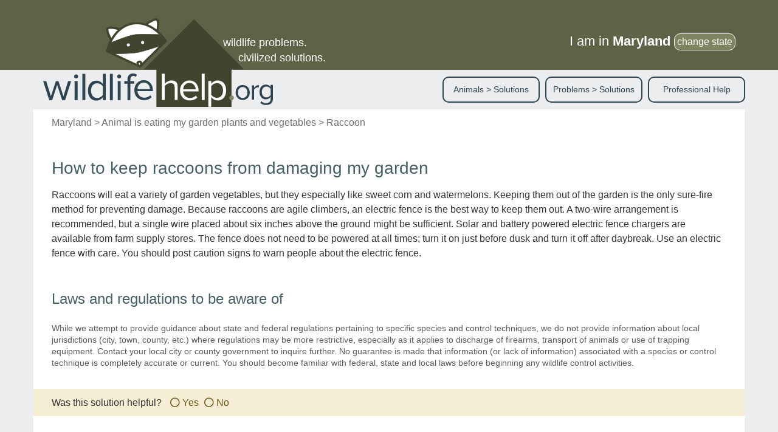

--- FILE ---
content_type: text/html; charset=UTF-8
request_url: https://wildlifehelp.org/solution/maryland/raccoon/how-keep-raccoons-damaging-my-garden/116
body_size: 8569
content:
<!DOCTYPE html>
<html  lang="en" dir="ltr" prefix="og: https://ogp.me/ns#">
  <head>
    <meta charset="utf-8" />
<script async src="https://www.googletagmanager.com/gtag/js?id=UA-1289367-60"></script>
<script>window.dataLayer = window.dataLayer || [];function gtag(){dataLayer.push(arguments)};gtag("js", new Date());gtag("set", "developer_id.dMDhkMT", true);gtag("config", "UA-1289367-60", {"groups":"default","anonymize_ip":true,"page_placeholder":"PLACEHOLDER_page_path","link_attribution":true});gtag("config", "G-H8X5Y2EMNQ", {"groups":"default","page_placeholder":"PLACEHOLDER_page_location","link_attribution":true});</script>
<link rel="canonical" href="https://wildlifehelp.org/solution/maryland/raccoon/how-keep-raccoons-damaging-my-garden/116" />
<link rel="shortlink" href="https://wildlifehelp.org/solution/20/216/91/116" />
<meta property="og:site_name" content="WildlifeHelp.org" />
<meta property="og:type" content="article" />
<meta property="og:url" content="https://wildlifehelp.org/solution/maryland/raccoon/how-keep-raccoons-damaging-my-garden/116" />
<meta property="og:title" content="How to keep raccoons from damaging my garden in Maryland | Raccoon" />
<meta name="Generator" content="Drupal 10 (https://www.drupal.org)" />
<meta name="MobileOptimized" content="width" />
<meta name="HandheldFriendly" content="true" />
<meta name="viewport" content="width=device-width, initial-scale=1.0" />
<link rel="icon" href="/themes/custom/wlh_bootstrap/images/favicon_3.ico" type="image/vnd.microsoft.icon" />

    <title>How to keep raccoons from damaging my garden in Maryland | Raccoon | WildlifeHelp.org</title>
    <link rel="stylesheet" media="all" href="/sites/default/files/css/css_R5L3SeQLiMswtt2kXkjBNgvKdmJ2nqZwEtZvJe-lDcA.css?delta=0&amp;language=en&amp;theme=wlh_bootstrap&amp;include=eJxljFEOwyAMQy_E4EgogZQiBVKRMNbbT2v_uh_bz5acdlHqIY95APt0kbstcsVwR59UXRKWgfIJmTaYbE5PNWoBQckZxkYFGvX5X6idTOrelZaGS32TPJnc4j2iiKkNOMIm3WCRSnsuhQWBX7-j2ssXColHDw" />
<link rel="stylesheet" media="all" href="/sites/default/files/css/css_9AV5lsfu7sQyHuHGIbB9gEx1xGAjeJ73GlQy3ITMAQc.css?delta=1&amp;language=en&amp;theme=wlh_bootstrap&amp;include=eJxljFEOwyAMQy_E4EgogZQiBVKRMNbbT2v_uh_bz5acdlHqIY95APt0kbstcsVwR59UXRKWgfIJmTaYbE5PNWoBQckZxkYFGvX5X6idTOrelZaGS32TPJnc4j2iiKkNOMIm3WCRSnsuhQWBX7-j2ssXColHDw" />
<link rel="stylesheet" media="all" href="//fonts.googleapis.com/css?family=Source+Sans+Pro:200i,300,400,400i,600,600i,700,700i,900&amp;display=swap&quot;" />
<link rel="stylesheet" media="all" href="//fonts.googleapis.com/css?family=Manrope:400,400i,800&amp;display=swap&quot;" />

    
  </head>
  <body class="path-solution has-glyphicons">
    <a href="#main-content" class="visually-hidden focusable skip-link">
      Skip to main content
    </a>
    
      <div class="dialog-off-canvas-main-canvas" data-off-canvas-main-canvas>
    

				<div class="full-wrapper header-wrapper">
				<div class="navbar-brand-bg">&nbsp;
			<!-- will only be visible on mobile sizes -->
			<div class="mobile-header">
				      <a class="logo navbar-btn pull-left" href="/" title="Home" rel="home">
      <img src="/themes/custom/wlh_bootstrap/images/wildlife_help_logo.svg" alt="Home" />
    </a>
      
			</div>

			<!-- placement of the I am here or change title -->
			<div class="where-from container ">
				<p>I am in
					<strong>Maryland</strong>
					<a class="change-state btn" href="#">change state</a>
				</p>
			</div>

		</div>
		<header class="navbar navbar-default container" id="navbar" role="banner">
			<div class="container">
				<div class="navbar-header">
					  <div class="region region-navigation">
          <a class="logo navbar-btn pull-left" href="/" title="Home" rel="home">
      <img src="/themes/custom/wlh_bootstrap/images/wildlife_help_logo.svg" alt="Home" />
    </a>
      
  </div>

					<div class="lead">
						<p class="top">wildlife problems.</p>
						<p class="bottom">civilized solutions.</p>
					</div>
																<button type="button" class="navbar-toggle" data-toggle="collapse" data-target="#mobile">
							<span class="sr-only">Toggle navigation</span>
							<span class="icon-bar"></span>
							<span class="icon-bar"></span>
							<span class="icon-bar"></span>
						</button>
									</div>

													<div id="navbar-collapse" class="navbar-collapse collapse">
						  <div class="region region-navigation-collapsible">
    <section id="block-mainmenu" class="block block-tb-megamenu block-tb-megamenu-menu-blockmain clearfix">
  
    

      <nav  class="tbm tbm-main tbm-no-arrows" id="db9b8b09-53b3-4388-b3d6-a3ea591087ba" data-breakpoint="1200" aria-label="main navigation">
      <button class="tbm-button" type="button" aria-label="Toggle Menu Button">
      <span class="tbm-button-container">
        <span></span>
        <span></span>
        <span></span>
        <span></span>
      </span>
    </button>
    <div class="tbm-collapse  always-show">
    <ul  class="tbm-nav level-0 items-3" >
        <li  class="tbm-item level-1 tbm-item--has-dropdown" aria-level="1" >
      <div class="tbm-link-container">
            <a href="/animals"  class="tbm-link level-1 tbm-toggle" aria-expanded="false">
                Animals &gt; Solutions
          </a>
                <button class="tbm-submenu-toggle"><span class="visually-hidden">Toggle submenu</span></button>
          </div>
    <div  class="tbm-submenu tbm-item-child tbm-has-width" style="width: 500px;">
      <div  class="tbm-row">
      <div  class="tbm-column span12">
  <div class="tbm-column-inner">
                 <div  class="tbm-block">
    <div class="block-inner">
      <section id="block-wildlife-help-available-species-by-state-block" class="block block-wildlife-help block-wildlife-help-available-species-by-state-block clearfix">
  
    

      <ul class="menu-list"><li><a href="/animals/maryland/bat">Bat</a></li><li><a href="/animals/maryland/beaver">Beaver</a></li><li><a href="/animals/maryland/black-bear">Black bear</a></li><li><a href="/animals/maryland/canada-goose">Canada goose</a></li><li><a href="/animals/maryland/chipmunk">Chipmunk</a></li><li><a href="/animals/maryland/coyote">Coyote</a></li><li><a href="/animals/maryland/fox">Fox</a></li><li><a href="/animals/maryland/mole">Mole</a></li><li><a href="/animals/maryland/opossum">Opossum</a></li><li><a href="/animals/maryland/porcupine">Porcupine</a></li><li><a href="/animals/maryland/rabbit">Rabbit</a></li><li><a href="/animals/maryland/raccoon">Raccoon</a></li><li><a href="/animals/maryland/river-otter">River Otter </a></li><li><a href="/animals/maryland/skunk">Skunk</a></li><li><a href="/animals/maryland/snake">Snake</a></li><li><a href="/animals/maryland/tree-squirrel">Tree squirrel</a></li><li><a href="/animals/maryland/white-tailed-deer">White-tailed deer</a></li><li><a href="/animals/maryland/wild-turkey">Wild turkey</a></li><li><a href="/animals/maryland/woodchuck">Woodchuck</a></li><li><a href="/animals/maryland/woodpecker">Woodpecker</a></li></ul>
  </section>


    </div>
  </div>

      </div>
</div>

  </div>

  </div>

</li>

        <li  class="tbm-item level-1 tbm-item--has-dropdown" aria-level="1" >
      <div class="tbm-link-container">
            <a href="/problems"  class="tbm-link level-1 tbm-toggle" aria-expanded="false">
                Problems &gt; Solutions
          </a>
                <button class="tbm-submenu-toggle"><span class="visually-hidden">Toggle submenu</span></button>
          </div>
    <div  class="tbm-submenu tbm-item-child tbm-has-width" style="width: 500px;">
      <div  class="tbm-row">
      <div  class="tbm-column span12">
  <div class="tbm-column-inner">
                 <div  class="tbm-block">
    <div class="block-inner">
      <section id="block-wildlife-help-problem-types-by-state-block" class="block block-wildlife-help block-wildlife-help-problem-types-by-state-block clearfix">
  
    

      <ul class="menu-list"><li><a href="/problems/maryland/wild-animal-has-been-abandoned-or-orphaned">A wild animal has been abandoned or orphaned</a></li><li><a href="/problems/maryland/wild-animal-my-yard">A wild animal is in my yard</a></li><li><a href="/problems/maryland/wild-animal-damaging-my-house-or-other-buildings">A wild animal is damaging my house or other buildings</a></li><li><a href="/problems/maryland/wild-animal-damaging-my-yard">A wild animal is damaging my yard</a></li><li><a href="/problems/maryland/wild-animal-my-house">A wild animal is in my house</a></li><li><a href="/problems/maryland/person-or-pet-has-come-contact-or-been-attacked-wild-animal">A person or pet has come in contact with or been attacked by a wild animal</a></li></ul>
  </section>


    </div>
  </div>

      </div>
</div>

  </div>

  </div>

</li>

        <li  class="tbm-item level-1" aria-level="1" >
      <div class="tbm-link-container">
            <a href="/find-a-professional"  class="tbm-link level-1">
                Professional Help
          </a>
            </div>
    
</li>

  </ul>

      </div>
  </nav>

<script>
if (window.matchMedia("(max-width: 1200px)").matches) {
  document.getElementById("db9b8b09-53b3-4388-b3d6-a3ea591087ba").classList.add('tbm--mobile');
}


</script>

  </section>


  </div>

					</div>
							</div>
		</header>
	</div>
	

<div class="no-state hidden">
      <section class="wlh-global-states-form block block-wildlife-help block-wildlife-help-global-states-form-block clearfix" data-drupal-selector="wlh-global-states-form">
  
    

      <form action="/solution/maryland/raccoon/how-keep-raccoons-damaging-my-garden/116" method="post" id="wlh-global-states-form" accept-charset="UTF-8">
  <div class="form-item js-form-item form-type-select js-form-type-select form-item-state js-form-item-state form-group">
      <label for="edit-state" class="control-label">Tailor solutions for your location</label>
  
  
  <div class="select-wrapper"><select data-drupal-selector="edit-state" class="form-select form-control" id="edit-state" name="state"><option
            value="0">Select your state to get started</option><option
            value="7">In Connecticut</option><option
            value="8">In Delaware</option><option
            value="66">In District of Columbia</option><option
            value="19">In Maine</option><option
            value="20" selected="selected">In Maryland</option><option
            value="21">In Massachusetts</option><option
            value="29">In New Hampshire</option><option
            value="30">In New Jersey</option><option
            value="32">In New York</option><option
            value="38">In Pennsylvania</option><option
            value="39">In Rhode Island</option><option
            value="45">In Vermont</option><option
            value="48">In West Virginia</option><option
            value="1000">In Other State</option></select></div>

  
  
  </div>
<button data-drupal-selector="edit-submit" class="button js-form-submit form-submit btn-default btn" type="submit" id="edit-submit" name="op" value="Go">Go</button><input autocomplete="off" data-drupal-selector="form-yc-uaywcg09rzua2d37xkmidn-2ojplzbzle4814b0e" type="hidden" name="form_build_id" value="form-yc_uAYwCg09RzUA2d37xKmidn_2ojplZbzlE4814b0E" /><input data-drupal-selector="edit-wlh-global-states-form" type="hidden" name="form_id" value="wlh_global_states_form" />
</form>

  </section>


</div>

	<div role="main" class="main-container container js-quickedit-main-content">
		<div class="no-state-spacer hidden">
    
		</div>
		<div class="collapse" id="mobile">
			<div class="mobile-nav">
				<h3 class="">Find help...</h3>
									
      <ul class="menu menu--menu-mobile nav">
                      <li class="first">
                                        <a href="/problems" data-drupal-link-system-path="problems">An animal is causing a problem, but I don&#039;t know what it is</a>
              </li>
                      <li>
                                        <a href="/animals" data-drupal-link-system-path="animals">I know what animal is causing problems. Find solutions by species</a>
              </li>
                      <li class="last">
                                        <a href="/find-a-professional" data-drupal-link-system-path="find-a-professional">Find a licensed wildlife control professional</a>
              </li>
        </ul>
  

							</div>
		</div>
						
		<div class="row">

						
									<section class="col-sm-12">

																			<div class="highlighted">  <div class="region region-highlighted">
    <div data-drupal-messages-fallback class="hidden"></div>

  </div>
</div>
									
																			
									
													<a id="main-content"></a>
					  <div class="region region-content">
        <h1 class="page-header">How to keep raccoons from damaging my garden in Maryland | Raccoon</h1>

  <div class="container navigator">
	<p>Maryland > Animal is eating my garden plants and vegetables > Raccoon</p>
	<!--<p><span class="label">Problem</span> > <?php //print $problem_node->title; ?> </p>
	  <p><span class="label">Animal</span> > <a href="/<?php //print drupal_get_path_alias('node/'.$species_node->nid); ?>"><?php //print $species_node->title; ?></a> </p>-->
</div>

<div class="container steps  ">
	<h1 class="page-header">How to keep raccoons from damaging my garden</h1>
			<div class="single-step">
				<div class="directions">
			
            <div class="field field--name-field-step-instructions field--type-text-long field--label-hidden field--item"><p>Raccoons will eat a variety of garden vegetables, but they especially like sweet corn and watermelons. Keeping them out of the garden is the only sure-fire method for preventing damage. Because raccoons are agile climbers, an electric fence is the best way to keep them out. A two-wire arrangement is recommended, but a single wire placed about six inches above the ground might be sufficient. Solar and battery powered electric fence chargers are available from farm supply stores. The fence does not need to be powered at all times; turn it on just before dusk and turn it off after daybreak. Use an electric fence with care. You should post caution signs to warn people about the electric fence.</p>
</div>
      
		</div>
		
			</div>



	
		</div>


<div class="container regulations">
	<div class="regulations-wrapper">
    <p class="table-heading regulations-heading">Laws and regulations to be aware of</p>  <div class="table-responsive">
<table class="regulations-table table table-hover table-striped" data-striping="1">
  
  
  
      <tbody>
                      <tr class="odd">
                      <td><div class="constant">While we attempt to provide guidance about state and federal regulations pertaining to specific species and control techniques, we do not provide information about local jurisdictions (city, town, county, etc.) where regulations may be more restrictive, especially as it applies to discharge of firearms, transport of animals or use of trapping equipment. Contact your local city or county government to inquire further. No guarantee is made that information (or lack of information) associated with a species or control technique is completely accurate or current. You should become familiar with federal, state and local laws before beginning any wildlife control activities.</div></td>
                  </tr>
          </tbody>
    </table>
  </div>

</div>
</div>

<section class="block block-wildlife-help block-wildlife-was-solution-helpful-block clearfix">
  
    

      <div class="helpful-container">
                    <p>Was this solution helpful?</p>
                    <a href="/ajax/update/helpful/session" class="helpful yes" data-solution="How to keep raccoons from damaging my garden" data-state="Maryland" data-toggle-state="yes" data-id="216">Yes</a>
                    <a href="/ajax/update/helpful/session" class="helpful no" data-solution="How to keep raccoons from damaging my garden" data-state="Maryland" data-toggle-state="no" data-id="216">No</a>
                    </div>
  </section>



	<div class="other-solutions">
		<div class="solutions-container">
  <p class="table-heading species-name closed open">More solutions for raccoon problems</p>  <div class="table-responsive">
<table class="species-table table table-hover table-striped" data-striping="1">
  
  
  
      <tbody>
                      <tr class="odd">
                      <td><div class="solution-container ">
    <p class="solution-name">
          <a class="solution-title" href="/solution/maryland/raccoon/how-feed-my-pets-when-wild-animals-are-attracted/105">How to feed my pets when wild animals are attracted</a><a href="/solution/maryland/raccoon/how-feed-my-pets-when-wild-animals-are-attracted/105" class="btn">Explore this solution</a>
    </p>
</div></td>
                  </tr>
                      <tr class="even">
                      <td><div class="solution-container ">
    <p class="solution-name">
          <a class="solution-title" href="/solution/maryland/raccoon/how-keep-animals-eating-my-bird-seed/104">How to keep animals from eating my bird seed</a><a href="/solution/maryland/raccoon/how-keep-animals-eating-my-bird-seed/104" class="btn">Explore this solution</a>
    </p>
</div></td>
                  </tr>
                      <tr class="odd">
                      <td><div class="solution-container ">
    <p class="solution-name">
          <a class="solution-title" href="/solution/maryland/raccoon/how-handle-garbage-avoid-animal-problems/111">How to handle garbage to avoid animal problems</a><a href="/solution/maryland/raccoon/how-handle-garbage-avoid-animal-problems/111" class="btn">Explore this solution</a>
    </p>
</div></td>
                  </tr>
                      <tr class="even">
                      <td><div class="solution-container ">
    <p class="solution-name">
          <a class="solution-title" href="/solution/maryland/raccoon/how-get-and-keep-raccoons-out-my-chimney/99">How to get and keep raccoons out of my chimney</a><a href="/solution/maryland/raccoon/how-get-and-keep-raccoons-out-my-chimney/99" class="btn">Explore this solution</a>
    </p>
</div></td>
                  </tr>
                      <tr class="odd">
                      <td><div class="solution-container ">
    <p class="solution-name">
          <a class="solution-title" href="/solution/maryland/raccoon/how-get-and-keep-raccoons-out-my-attic/95">How to get and keep raccoons out of my attic</a><a href="/solution/maryland/raccoon/how-get-and-keep-raccoons-out-my-attic/95" class="btn">Explore this solution</a>
    </p>
</div></td>
                  </tr>
                      <tr class="even">
                      <td><div class="solution-container ">
    <p class="solution-name">
          <a class="solution-title" href="/solution/maryland/raccoon/how-trap-and-remove-raccoon/116">How to trap and remove a raccoon</a><a href="/solution/maryland/raccoon/how-trap-and-remove-raccoon/116" class="btn">Explore this solution</a>
    </p>
</div></td>
                  </tr>
                      <tr class="odd">
                      <td><div class="solution-container ">
    <p class="solution-name">
          <a class="solution-title" href="/solution/maryland/raccoon/how-protect-poultry-predators/118">How to protect poultry from predators</a><a href="/solution/maryland/raccoon/how-protect-poultry-predators/118" class="btn">Explore this solution</a>
    </p>
</div></td>
                  </tr>
                      <tr class="even">
                      <td><div class="solution-container ">
    <p class="solution-name">
          <a class="solution-title" href="/solution/maryland/raccoon/what-should-i-do-if-i-find-orphaned-or-abandoned-young-baby-wild-animal/93">What should I do if I find an orphaned or abandoned young baby wild animal?</a><a href="/solution/maryland/raccoon/what-should-i-do-if-i-find-orphaned-or-abandoned-young-baby-wild-animal/93" class="btn">Explore this solution</a>
    </p>
</div></td>
                  </tr>
                      <tr class="odd">
                      <td><div class="solution-container ">
    <p class="solution-name">
          <a class="solution-title" href="/solution/maryland/raccoon/what-do-animal-behaving-strangely-or-aggressively/93">What to do with an animal that is behaving strangely or aggressively</a><a href="/solution/maryland/raccoon/what-do-animal-behaving-strangely-or-aggressively/93" class="btn">Explore this solution</a>
    </p>
</div></td>
                  </tr>
          </tbody>
    </table>
  </div>

</div>
	</div>


  </div>

							</section>

								</div>
	</div>

		

<div class="agencies-message-wrapper full-wrapper">
  <div class="agencies-message-container container">
    					<section class="col-sm-4 agencies-left">
				  <div class="region region-agencies-left">
    <section id="block-agenciestext" class="block block-block-content block-block-content5cfe5564-92b4-4aab-9c17-f145a42efb85 clearfix">
  
    

      
            <div class="field field--name-body field--type-text-with-summary field--label-hidden field--item"><p>Presented by these government wildlife management agencies as a trusted source for sound, legal and responsible wildlife control and damage prevention advice</p>
</div>
      
  </section>


  </div>

			</section>
		        					<section class="col-sm-8 agencies-right">
				  <div class="region region-agencies-right">
    <section class="views-element-container block block-views block-views-blockagency-logos-state-agencies clearfix" id="block-views-block-agency-logos-state-agencies">
  
    

      <div class="form-group"><div class="view view-agency-logos view-id-agency_logos view-display-id-state_agencies js-view-dom-id-66197401547daf658b2dcec8ead024e7f9bc99325ebed2fff92e21b0168bf339">
  
    
      
      <div class="view-content">
          <div class="views-row"><div class="views-field views-field-field-agency-logo"><div class="field-content">  <a href="/agency/wildlife-management-institute" hreflang="und"><img loading="lazy" src="/sites/default/files/styles/agency_logo/public/images/agency_logos/wildlife_management_institute_logo-seal.png?itok=Pg0mb5Wc" width="75" height="75" alt="Wildlife Management Institute (WMI) logo, seal" class="img-responsive" />

</a>
</div></div></div>
    <div class="views-row"><div class="views-field views-field-field-agency-logo"><div class="field-content">  <a href="/agency/northeast-wildlife-damage-management-cooperative" hreflang="und"><img loading="lazy" src="/sites/default/files/styles/agency_logo/public/images/agency_logos/wdm_coop_logo.png?itok=XkPFYXM6" width="75" height="35" alt="Northeast Wildlife Damage Management Cooperative logo" title="Northeast Wildlife Damage Management Cooperative" class="img-responsive" />

</a>
</div></div></div>
    <div class="views-row"><div class="views-field views-field-field-agency-logo"><div class="field-content">  <a href="/agency/northeast-association-fish-and-wildlife-agencies" hreflang="und"><img loading="lazy" src="/sites/default/files/styles/agency_logo/public/images/agency_logos/NEAFWA_logo.png?itok=6mqmIZXK" width="67" height="75" alt="Northeast Association of Fish and Wildlife Agencies logo" title="Northeast Association of Fish and Wildlife Agencies" class="img-responsive" />

</a>
</div></div></div>
    <div class="views-row"><div class="views-field views-field-field-agency-logo"><div class="field-content">  <a href="/agency/maryland-department-natural-resources" hreflang="und"><img loading="lazy" src="/sites/default/files/styles/agency_logo/public/images/agency_logos/maryland_dnr_logo.png?itok=XWg0iJRr" width="73" height="75" alt="Maryland Department of Natural Resources logo" class="img-responsive" />

</a>
</div></div></div>

    </div>
  
            <div class="view-footer">
      <p>In Maryland, WildlifeHelp.org is supported by the <a href="/agency/wildlife-management-institute">Wildlife Management Institute</a>, the <a href="/agency/northeast-wildlife-damage-management-cooperative">Northeast Wildlife Damage Management Cooperative</a>, the <a href="/agency/northeast-association-fish-and-wildlife-agencies">Northeast Association of Fish and Wildlife Agencies</a>, and the <a href="/agency/maryland-department-natural-resources">Maryland Department of Natural Resources</a></p>

    </div>
    </div>
</div>

  </section>


  </div>

			</section>
		      </div>
</div>

<div class="bottom-nav-wrapper full-wrapper">
  <div class="bottom-nav-container container">
    <section class="bottom-nav">
        
      <ul class="menu menu--menu-bottom-menu nav">
                      <li class="first">
                                        <a href="/about" title="" data-drupal-link-system-path="node/25">About</a>
              </li>
                      <li>
                                        <a href="/contact" title="" data-drupal-link-system-path="contact">Feedback</a>
              </li>
                      <li>
                                        <a href="/terms-use" title="" data-drupal-link-system-path="node/27">Terms of use</a>
              </li>
                      <li>
                                        <a href="/privacy-policy" title="" data-drupal-link-system-path="node/26">Privacy</a>
              </li>
                      <li class="last">
                                        <a href="/accessibility" title="" data-drupal-link-system-path="node/28">Accessibility</a>
              </li>
        </ul>
  

    </section>
  </div>
</div>

	<div class="footer-wrapper full-wrapper">
		<footer class="footer container">
			<div class=".row">
							<section class="footer-column col-md-4" id="footer-left">
											  <div class="region region-footer-left">
    <section id="block-nwcofooterbuttons" class="block block-block-content block-block-content6c1b607d-1913-4e74-9966-90425c1b2c13 clearfix">
  
    

      
            <div class="field field--name-body field--type-text-with-summary field--label-hidden field--item"><p><a class="btn btn-primary btn-large register" href="/user/register">NWCO Registration</a></p>
<p><a class="no-btn" href="http://campaign.djcase.com/h/r/2D74FB953D4B09FF" target="_blank">Notify me when my state is added</a></p>
</div>
      
  </section>


  </div>

									</section>
										<section class="footer-column col-md-8" id="footer-right">
											  <div class="region region-footer-right">
    <section id="block-nwcofooterblockright" class="block block-block-content block-block-content9455b2cb-4423-4fa7-a4aa-7a053cba4ef2 clearfix">
  
      <h2 class="block-title">Nuisance Wildlife Control Operators</h2>
    

      
            <div class="field field--name-body field--type-text-with-summary field--label-hidden field--item"><p>Help people find the wildlife conflict prevention and control assistance they need. <a href="/user/register">Register</a> to be listed on this site.</p>
<p>Only <a href="/participating-states">Northeast state</a> nuisance wildlife control operators are permitted to sign up on WildlifeHelp.org at this time. If you are from another state, please indicate your interest by <a href="http://campaign.djcase.com/h/r/2D74FB953D4B09FF" target="_blank">signing up for notification when your state is added</a>.</p>
</div>
      
  </section>


  </div>

									</section>
						</div>
		</footer>
	</div>

  </div>

    
    <script type="application/json" data-drupal-selector="drupal-settings-json">{"path":{"baseUrl":"\/","pathPrefix":"","currentPath":"solution\/20\/216\/91\/116","currentPathIsAdmin":false,"isFront":false,"currentLanguage":"en"},"pluralDelimiter":"\u0003","suppressDeprecationErrors":true,"ajaxPageState":{"libraries":"[base64]","theme":"wlh_bootstrap","theme_token":null},"ajaxTrustedUrl":{"form_action_p_pvdeGsVG5zNF_XLGPTvYSKCf43t8qZYSwcfZl2uzM":true},"google_analytics":{"account":"UA-1289367-60","trackOutbound":true,"trackMailto":true,"trackTel":true,"trackDownload":true,"trackDownloadExtensions":"7z|aac|arc|arj|asf|asx|avi|bin|csv|doc(x|m)?|dot(x|m)?|exe|flv|gif|gz|gzip|hqx|jar|jpe?g|js|mp(2|3|4|e?g)|mov(ie)?|msi|msp|pdf|phps|png|ppt(x|m)?|pot(x|m)?|pps(x|m)?|ppam|sld(x|m)?|thmx|qtm?|ra(m|r)?|sea|sit|tar|tgz|torrent|txt|wav|wma|wmv|wpd|xls(x|m|b)?|xlt(x|m)|xlam|xml|z|zip","trackColorbox":true},"bootstrap":{"forms_has_error_value_toggle":1,"modal_animation":1,"modal_backdrop":"true","modal_focus_input":1,"modal_keyboard":1,"modal_select_text":1,"modal_show":1,"modal_size":"","popover_enabled":1,"popover_animation":1,"popover_auto_close":1,"popover_container":"body","popover_content":"","popover_delay":"0","popover_html":0,"popover_placement":"right","popover_selector":"","popover_title":"","popover_trigger":"click"},"chosen":{"selector":"select[multiple=\u0022multiple\u0022]","minimum_single":0,"minimum_multiple":0,"minimum_width":200,"use_relative_width":false,"options":{"disable_search":true,"disable_search_threshold":20,"allow_single_deselect":false,"search_contains":false,"placeholder_text_multiple":"Choose some options","placeholder_text_single":"Choose an option","no_results_text":"No results match","max_shown_results":null,"inherit_select_classes":true}},"TBMegaMenu":{"TBElementsCounter":{"column":null},"theme":"wlh_bootstrap","db9b8b09-53b3-4388-b3d6-a3ea591087ba":{"arrows":"0"}},"user":{"uid":0,"permissionsHash":"b9643544d331563feacf50465d5e744be021c7bf461c83a4af0b11937c715222"}}</script>
<script src="/sites/default/files/js/js_6VtHbQJjRCHv9Fjlr9I05KYjJP-z_abt830P_f73Auo.js?scope=footer&amp;delta=0&amp;language=en&amp;theme=wlh_bootstrap&amp;include=[base64]"></script>

  </body>
</html>
